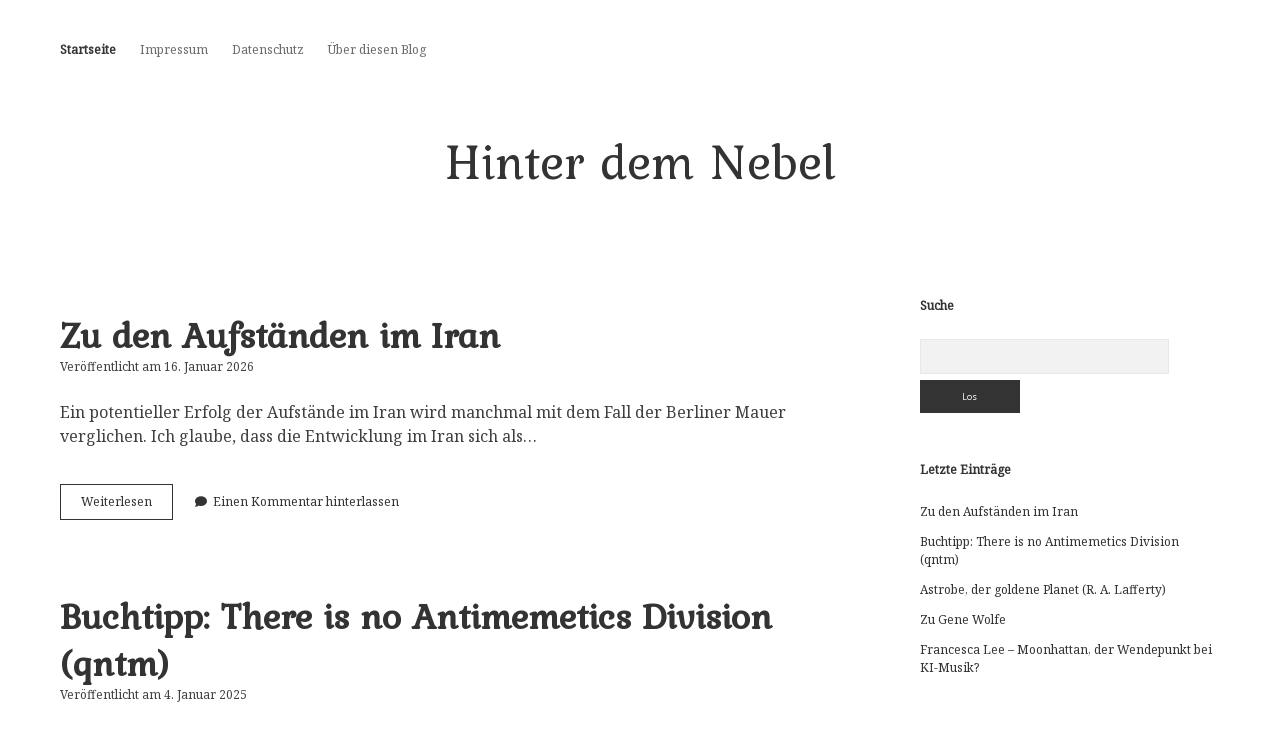

--- FILE ---
content_type: text/html; charset=UTF-8
request_url: https://hinterdemnebel.de/
body_size: 13249
content:
<!DOCTYPE html>

<html lang="de">

<head>
	<title>Hinter dem Nebel</title>
<meta name='robots' content='max-image-preview:large' />
<meta charset="UTF-8" />
<meta name="viewport" content="width=device-width, initial-scale=1" />
<meta name="template" content="Apex 1.41" />
<link rel='dns-prefetch' href='//fonts.googleapis.com' />
<link rel="alternate" type="application/rss+xml" title="Hinter dem Nebel &raquo; Feed" href="https://hinterdemnebel.de/index.php/feed/" />
<link rel="alternate" type="application/rss+xml" title="Hinter dem Nebel &raquo; Kommentar-Feed" href="https://hinterdemnebel.de/index.php/comments/feed/" />
<style id='wp-img-auto-sizes-contain-inline-css' type='text/css'>
img:is([sizes=auto i],[sizes^="auto," i]){contain-intrinsic-size:3000px 1500px}
/*# sourceURL=wp-img-auto-sizes-contain-inline-css */
</style>
<style id='wp-emoji-styles-inline-css' type='text/css'>

	img.wp-smiley, img.emoji {
		display: inline !important;
		border: none !important;
		box-shadow: none !important;
		height: 1em !important;
		width: 1em !important;
		margin: 0 0.07em !important;
		vertical-align: -0.1em !important;
		background: none !important;
		padding: 0 !important;
	}
/*# sourceURL=wp-emoji-styles-inline-css */
</style>
<style id='wp-block-library-inline-css' type='text/css'>
:root{--wp-block-synced-color:#7a00df;--wp-block-synced-color--rgb:122,0,223;--wp-bound-block-color:var(--wp-block-synced-color);--wp-editor-canvas-background:#ddd;--wp-admin-theme-color:#007cba;--wp-admin-theme-color--rgb:0,124,186;--wp-admin-theme-color-darker-10:#006ba1;--wp-admin-theme-color-darker-10--rgb:0,107,160.5;--wp-admin-theme-color-darker-20:#005a87;--wp-admin-theme-color-darker-20--rgb:0,90,135;--wp-admin-border-width-focus:2px}@media (min-resolution:192dpi){:root{--wp-admin-border-width-focus:1.5px}}.wp-element-button{cursor:pointer}:root .has-very-light-gray-background-color{background-color:#eee}:root .has-very-dark-gray-background-color{background-color:#313131}:root .has-very-light-gray-color{color:#eee}:root .has-very-dark-gray-color{color:#313131}:root .has-vivid-green-cyan-to-vivid-cyan-blue-gradient-background{background:linear-gradient(135deg,#00d084,#0693e3)}:root .has-purple-crush-gradient-background{background:linear-gradient(135deg,#34e2e4,#4721fb 50%,#ab1dfe)}:root .has-hazy-dawn-gradient-background{background:linear-gradient(135deg,#faaca8,#dad0ec)}:root .has-subdued-olive-gradient-background{background:linear-gradient(135deg,#fafae1,#67a671)}:root .has-atomic-cream-gradient-background{background:linear-gradient(135deg,#fdd79a,#004a59)}:root .has-nightshade-gradient-background{background:linear-gradient(135deg,#330968,#31cdcf)}:root .has-midnight-gradient-background{background:linear-gradient(135deg,#020381,#2874fc)}:root{--wp--preset--font-size--normal:16px;--wp--preset--font-size--huge:42px}.has-regular-font-size{font-size:1em}.has-larger-font-size{font-size:2.625em}.has-normal-font-size{font-size:var(--wp--preset--font-size--normal)}.has-huge-font-size{font-size:var(--wp--preset--font-size--huge)}.has-text-align-center{text-align:center}.has-text-align-left{text-align:left}.has-text-align-right{text-align:right}.has-fit-text{white-space:nowrap!important}#end-resizable-editor-section{display:none}.aligncenter{clear:both}.items-justified-left{justify-content:flex-start}.items-justified-center{justify-content:center}.items-justified-right{justify-content:flex-end}.items-justified-space-between{justify-content:space-between}.screen-reader-text{border:0;clip-path:inset(50%);height:1px;margin:-1px;overflow:hidden;padding:0;position:absolute;width:1px;word-wrap:normal!important}.screen-reader-text:focus{background-color:#ddd;clip-path:none;color:#444;display:block;font-size:1em;height:auto;left:5px;line-height:normal;padding:15px 23px 14px;text-decoration:none;top:5px;width:auto;z-index:100000}html :where(.has-border-color){border-style:solid}html :where([style*=border-top-color]){border-top-style:solid}html :where([style*=border-right-color]){border-right-style:solid}html :where([style*=border-bottom-color]){border-bottom-style:solid}html :where([style*=border-left-color]){border-left-style:solid}html :where([style*=border-width]){border-style:solid}html :where([style*=border-top-width]){border-top-style:solid}html :where([style*=border-right-width]){border-right-style:solid}html :where([style*=border-bottom-width]){border-bottom-style:solid}html :where([style*=border-left-width]){border-left-style:solid}html :where(img[class*=wp-image-]){height:auto;max-width:100%}:where(figure){margin:0 0 1em}html :where(.is-position-sticky){--wp-admin--admin-bar--position-offset:var(--wp-admin--admin-bar--height,0px)}@media screen and (max-width:600px){html :where(.is-position-sticky){--wp-admin--admin-bar--position-offset:0px}}

/*# sourceURL=wp-block-library-inline-css */
</style><style id='wp-block-heading-inline-css' type='text/css'>
h1:where(.wp-block-heading).has-background,h2:where(.wp-block-heading).has-background,h3:where(.wp-block-heading).has-background,h4:where(.wp-block-heading).has-background,h5:where(.wp-block-heading).has-background,h6:where(.wp-block-heading).has-background{padding:1.25em 2.375em}h1.has-text-align-left[style*=writing-mode]:where([style*=vertical-lr]),h1.has-text-align-right[style*=writing-mode]:where([style*=vertical-rl]),h2.has-text-align-left[style*=writing-mode]:where([style*=vertical-lr]),h2.has-text-align-right[style*=writing-mode]:where([style*=vertical-rl]),h3.has-text-align-left[style*=writing-mode]:where([style*=vertical-lr]),h3.has-text-align-right[style*=writing-mode]:where([style*=vertical-rl]),h4.has-text-align-left[style*=writing-mode]:where([style*=vertical-lr]),h4.has-text-align-right[style*=writing-mode]:where([style*=vertical-rl]),h5.has-text-align-left[style*=writing-mode]:where([style*=vertical-lr]),h5.has-text-align-right[style*=writing-mode]:where([style*=vertical-rl]),h6.has-text-align-left[style*=writing-mode]:where([style*=vertical-lr]),h6.has-text-align-right[style*=writing-mode]:where([style*=vertical-rl]){rotate:180deg}
/*# sourceURL=https://hinterdemnebel.de/wp-includes/blocks/heading/style.min.css */
</style>
<style id='wp-block-list-inline-css' type='text/css'>
ol,ul{box-sizing:border-box}:root :where(.wp-block-list.has-background){padding:1.25em 2.375em}
/*# sourceURL=https://hinterdemnebel.de/wp-includes/blocks/list/style.min.css */
</style>
<style id='wp-block-paragraph-inline-css' type='text/css'>
.is-small-text{font-size:.875em}.is-regular-text{font-size:1em}.is-large-text{font-size:2.25em}.is-larger-text{font-size:3em}.has-drop-cap:not(:focus):first-letter{float:left;font-size:8.4em;font-style:normal;font-weight:100;line-height:.68;margin:.05em .1em 0 0;text-transform:uppercase}body.rtl .has-drop-cap:not(:focus):first-letter{float:none;margin-left:.1em}p.has-drop-cap.has-background{overflow:hidden}:root :where(p.has-background){padding:1.25em 2.375em}:where(p.has-text-color:not(.has-link-color)) a{color:inherit}p.has-text-align-left[style*="writing-mode:vertical-lr"],p.has-text-align-right[style*="writing-mode:vertical-rl"]{rotate:180deg}
/*# sourceURL=https://hinterdemnebel.de/wp-includes/blocks/paragraph/style.min.css */
</style>
<style id='wp-block-quote-inline-css' type='text/css'>
.wp-block-quote{box-sizing:border-box;overflow-wrap:break-word}.wp-block-quote.is-large:where(:not(.is-style-plain)),.wp-block-quote.is-style-large:where(:not(.is-style-plain)){margin-bottom:1em;padding:0 1em}.wp-block-quote.is-large:where(:not(.is-style-plain)) p,.wp-block-quote.is-style-large:where(:not(.is-style-plain)) p{font-size:1.5em;font-style:italic;line-height:1.6}.wp-block-quote.is-large:where(:not(.is-style-plain)) cite,.wp-block-quote.is-large:where(:not(.is-style-plain)) footer,.wp-block-quote.is-style-large:where(:not(.is-style-plain)) cite,.wp-block-quote.is-style-large:where(:not(.is-style-plain)) footer{font-size:1.125em;text-align:right}.wp-block-quote>cite{display:block}
/*# sourceURL=https://hinterdemnebel.de/wp-includes/blocks/quote/style.min.css */
</style>
<style id='global-styles-inline-css' type='text/css'>
:root{--wp--preset--aspect-ratio--square: 1;--wp--preset--aspect-ratio--4-3: 4/3;--wp--preset--aspect-ratio--3-4: 3/4;--wp--preset--aspect-ratio--3-2: 3/2;--wp--preset--aspect-ratio--2-3: 2/3;--wp--preset--aspect-ratio--16-9: 16/9;--wp--preset--aspect-ratio--9-16: 9/16;--wp--preset--color--black: #000000;--wp--preset--color--cyan-bluish-gray: #abb8c3;--wp--preset--color--white: #ffffff;--wp--preset--color--pale-pink: #f78da7;--wp--preset--color--vivid-red: #cf2e2e;--wp--preset--color--luminous-vivid-orange: #ff6900;--wp--preset--color--luminous-vivid-amber: #fcb900;--wp--preset--color--light-green-cyan: #7bdcb5;--wp--preset--color--vivid-green-cyan: #00d084;--wp--preset--color--pale-cyan-blue: #8ed1fc;--wp--preset--color--vivid-cyan-blue: #0693e3;--wp--preset--color--vivid-purple: #9b51e0;--wp--preset--gradient--vivid-cyan-blue-to-vivid-purple: linear-gradient(135deg,rgb(6,147,227) 0%,rgb(155,81,224) 100%);--wp--preset--gradient--light-green-cyan-to-vivid-green-cyan: linear-gradient(135deg,rgb(122,220,180) 0%,rgb(0,208,130) 100%);--wp--preset--gradient--luminous-vivid-amber-to-luminous-vivid-orange: linear-gradient(135deg,rgb(252,185,0) 0%,rgb(255,105,0) 100%);--wp--preset--gradient--luminous-vivid-orange-to-vivid-red: linear-gradient(135deg,rgb(255,105,0) 0%,rgb(207,46,46) 100%);--wp--preset--gradient--very-light-gray-to-cyan-bluish-gray: linear-gradient(135deg,rgb(238,238,238) 0%,rgb(169,184,195) 100%);--wp--preset--gradient--cool-to-warm-spectrum: linear-gradient(135deg,rgb(74,234,220) 0%,rgb(151,120,209) 20%,rgb(207,42,186) 40%,rgb(238,44,130) 60%,rgb(251,105,98) 80%,rgb(254,248,76) 100%);--wp--preset--gradient--blush-light-purple: linear-gradient(135deg,rgb(255,206,236) 0%,rgb(152,150,240) 100%);--wp--preset--gradient--blush-bordeaux: linear-gradient(135deg,rgb(254,205,165) 0%,rgb(254,45,45) 50%,rgb(107,0,62) 100%);--wp--preset--gradient--luminous-dusk: linear-gradient(135deg,rgb(255,203,112) 0%,rgb(199,81,192) 50%,rgb(65,88,208) 100%);--wp--preset--gradient--pale-ocean: linear-gradient(135deg,rgb(255,245,203) 0%,rgb(182,227,212) 50%,rgb(51,167,181) 100%);--wp--preset--gradient--electric-grass: linear-gradient(135deg,rgb(202,248,128) 0%,rgb(113,206,126) 100%);--wp--preset--gradient--midnight: linear-gradient(135deg,rgb(2,3,129) 0%,rgb(40,116,252) 100%);--wp--preset--font-size--small: 12px;--wp--preset--font-size--medium: 20px;--wp--preset--font-size--large: 21px;--wp--preset--font-size--x-large: 42px;--wp--preset--font-size--regular: 16px;--wp--preset--font-size--larger: 37px;--wp--preset--spacing--20: 0.44rem;--wp--preset--spacing--30: 0.67rem;--wp--preset--spacing--40: 1rem;--wp--preset--spacing--50: 1.5rem;--wp--preset--spacing--60: 2.25rem;--wp--preset--spacing--70: 3.38rem;--wp--preset--spacing--80: 5.06rem;--wp--preset--shadow--natural: 6px 6px 9px rgba(0, 0, 0, 0.2);--wp--preset--shadow--deep: 12px 12px 50px rgba(0, 0, 0, 0.4);--wp--preset--shadow--sharp: 6px 6px 0px rgba(0, 0, 0, 0.2);--wp--preset--shadow--outlined: 6px 6px 0px -3px rgb(255, 255, 255), 6px 6px rgb(0, 0, 0);--wp--preset--shadow--crisp: 6px 6px 0px rgb(0, 0, 0);}:where(.is-layout-flex){gap: 0.5em;}:where(.is-layout-grid){gap: 0.5em;}body .is-layout-flex{display: flex;}.is-layout-flex{flex-wrap: wrap;align-items: center;}.is-layout-flex > :is(*, div){margin: 0;}body .is-layout-grid{display: grid;}.is-layout-grid > :is(*, div){margin: 0;}:where(.wp-block-columns.is-layout-flex){gap: 2em;}:where(.wp-block-columns.is-layout-grid){gap: 2em;}:where(.wp-block-post-template.is-layout-flex){gap: 1.25em;}:where(.wp-block-post-template.is-layout-grid){gap: 1.25em;}.has-black-color{color: var(--wp--preset--color--black) !important;}.has-cyan-bluish-gray-color{color: var(--wp--preset--color--cyan-bluish-gray) !important;}.has-white-color{color: var(--wp--preset--color--white) !important;}.has-pale-pink-color{color: var(--wp--preset--color--pale-pink) !important;}.has-vivid-red-color{color: var(--wp--preset--color--vivid-red) !important;}.has-luminous-vivid-orange-color{color: var(--wp--preset--color--luminous-vivid-orange) !important;}.has-luminous-vivid-amber-color{color: var(--wp--preset--color--luminous-vivid-amber) !important;}.has-light-green-cyan-color{color: var(--wp--preset--color--light-green-cyan) !important;}.has-vivid-green-cyan-color{color: var(--wp--preset--color--vivid-green-cyan) !important;}.has-pale-cyan-blue-color{color: var(--wp--preset--color--pale-cyan-blue) !important;}.has-vivid-cyan-blue-color{color: var(--wp--preset--color--vivid-cyan-blue) !important;}.has-vivid-purple-color{color: var(--wp--preset--color--vivid-purple) !important;}.has-black-background-color{background-color: var(--wp--preset--color--black) !important;}.has-cyan-bluish-gray-background-color{background-color: var(--wp--preset--color--cyan-bluish-gray) !important;}.has-white-background-color{background-color: var(--wp--preset--color--white) !important;}.has-pale-pink-background-color{background-color: var(--wp--preset--color--pale-pink) !important;}.has-vivid-red-background-color{background-color: var(--wp--preset--color--vivid-red) !important;}.has-luminous-vivid-orange-background-color{background-color: var(--wp--preset--color--luminous-vivid-orange) !important;}.has-luminous-vivid-amber-background-color{background-color: var(--wp--preset--color--luminous-vivid-amber) !important;}.has-light-green-cyan-background-color{background-color: var(--wp--preset--color--light-green-cyan) !important;}.has-vivid-green-cyan-background-color{background-color: var(--wp--preset--color--vivid-green-cyan) !important;}.has-pale-cyan-blue-background-color{background-color: var(--wp--preset--color--pale-cyan-blue) !important;}.has-vivid-cyan-blue-background-color{background-color: var(--wp--preset--color--vivid-cyan-blue) !important;}.has-vivid-purple-background-color{background-color: var(--wp--preset--color--vivid-purple) !important;}.has-black-border-color{border-color: var(--wp--preset--color--black) !important;}.has-cyan-bluish-gray-border-color{border-color: var(--wp--preset--color--cyan-bluish-gray) !important;}.has-white-border-color{border-color: var(--wp--preset--color--white) !important;}.has-pale-pink-border-color{border-color: var(--wp--preset--color--pale-pink) !important;}.has-vivid-red-border-color{border-color: var(--wp--preset--color--vivid-red) !important;}.has-luminous-vivid-orange-border-color{border-color: var(--wp--preset--color--luminous-vivid-orange) !important;}.has-luminous-vivid-amber-border-color{border-color: var(--wp--preset--color--luminous-vivid-amber) !important;}.has-light-green-cyan-border-color{border-color: var(--wp--preset--color--light-green-cyan) !important;}.has-vivid-green-cyan-border-color{border-color: var(--wp--preset--color--vivid-green-cyan) !important;}.has-pale-cyan-blue-border-color{border-color: var(--wp--preset--color--pale-cyan-blue) !important;}.has-vivid-cyan-blue-border-color{border-color: var(--wp--preset--color--vivid-cyan-blue) !important;}.has-vivid-purple-border-color{border-color: var(--wp--preset--color--vivid-purple) !important;}.has-vivid-cyan-blue-to-vivid-purple-gradient-background{background: var(--wp--preset--gradient--vivid-cyan-blue-to-vivid-purple) !important;}.has-light-green-cyan-to-vivid-green-cyan-gradient-background{background: var(--wp--preset--gradient--light-green-cyan-to-vivid-green-cyan) !important;}.has-luminous-vivid-amber-to-luminous-vivid-orange-gradient-background{background: var(--wp--preset--gradient--luminous-vivid-amber-to-luminous-vivid-orange) !important;}.has-luminous-vivid-orange-to-vivid-red-gradient-background{background: var(--wp--preset--gradient--luminous-vivid-orange-to-vivid-red) !important;}.has-very-light-gray-to-cyan-bluish-gray-gradient-background{background: var(--wp--preset--gradient--very-light-gray-to-cyan-bluish-gray) !important;}.has-cool-to-warm-spectrum-gradient-background{background: var(--wp--preset--gradient--cool-to-warm-spectrum) !important;}.has-blush-light-purple-gradient-background{background: var(--wp--preset--gradient--blush-light-purple) !important;}.has-blush-bordeaux-gradient-background{background: var(--wp--preset--gradient--blush-bordeaux) !important;}.has-luminous-dusk-gradient-background{background: var(--wp--preset--gradient--luminous-dusk) !important;}.has-pale-ocean-gradient-background{background: var(--wp--preset--gradient--pale-ocean) !important;}.has-electric-grass-gradient-background{background: var(--wp--preset--gradient--electric-grass) !important;}.has-midnight-gradient-background{background: var(--wp--preset--gradient--midnight) !important;}.has-small-font-size{font-size: var(--wp--preset--font-size--small) !important;}.has-medium-font-size{font-size: var(--wp--preset--font-size--medium) !important;}.has-large-font-size{font-size: var(--wp--preset--font-size--large) !important;}.has-x-large-font-size{font-size: var(--wp--preset--font-size--x-large) !important;}
/*# sourceURL=global-styles-inline-css */
</style>

<style id='classic-theme-styles-inline-css' type='text/css'>
/*! This file is auto-generated */
.wp-block-button__link{color:#fff;background-color:#32373c;border-radius:9999px;box-shadow:none;text-decoration:none;padding:calc(.667em + 2px) calc(1.333em + 2px);font-size:1.125em}.wp-block-file__button{background:#32373c;color:#fff;text-decoration:none}
/*# sourceURL=/wp-includes/css/classic-themes.min.css */
</style>
<link rel='stylesheet' id='ct-apex-google-fonts-css' href='//fonts.googleapis.com/css?family=Open+Sans%3A400%2C700%7CSatisfy&#038;subset=latin%2Clatin-ext&#038;display=swap&#038;ver=6.9' type='text/css' media='all' />
<link rel='stylesheet' id='ct-apex-font-awesome-css' href='https://hinterdemnebel.de/wp-content/themes/apex/assets/font-awesome/css/all.min.css?ver=6.9' type='text/css' media='all' />
<link rel='stylesheet' id='ct-apex-style-css' href='https://hinterdemnebel.de/wp-content/themes/apex/style.css?ver=6.9' type='text/css' media='all' />
<style id='ct-apex-style-inline-css' type='text/css'>
@import url('https://fonts.googleapis.com/css?family=Kurale|Noto+Serif');

body, h1, h2, h3, h4, h5, h6 {
	font-family: "Noto Serif", serif;
}

h1, h2, h3, h4, h5, h6 {
	margin-top: 10px;
}


body {
	color: #404040;
}

.site-title {
	font-family: "Kurale";
}

.post-title {
	font-family: "Kurale";
}

.print-article {
	display: none;
}

.single-post .print-article {
	display: inline;
}

.link-list {
	margin: 24px;
	list-style-type: none;
}

.wp-block-video video {
	height: 90vh;
}

@media only print {
	.sidebar, .design-credit, .further-reading, #comments, #menu-primary-container, #toggle-navigation {
		display: none;
	}
	/*
	 Inserts urls of links after anchor-elements.
	a:after {
		content: " [" attr(href) "]";
	}*/
	
	/*Creates two columns in landscape mode*/
	/*article {
		column-width: 10cm;
		column-gap: 0.5cm;
	}*/
}
/*# sourceURL=ct-apex-style-inline-css */
</style>
<link rel='stylesheet' id='borlabs-cookie-custom-css' href='https://hinterdemnebel.de/wp-content/cache/borlabs-cookie/1/borlabs-cookie-1-de.css?ver=3.3.23-59' type='text/css' media='all' />
<script type="text/javascript" src="https://hinterdemnebel.de/wp-includes/js/jquery/jquery.min.js?ver=3.7.1" id="jquery-core-js"></script>
<script type="text/javascript" src="https://hinterdemnebel.de/wp-includes/js/jquery/jquery-migrate.min.js?ver=3.4.1" id="jquery-migrate-js"></script>
<script data-no-optimize="1" data-no-minify="1" data-cfasync="false" type="text/javascript" src="https://hinterdemnebel.de/wp-content/cache/borlabs-cookie/1/borlabs-cookie-config-de.json.js?ver=3.3.23-68" id="borlabs-cookie-config-js"></script>
<link rel="https://api.w.org/" href="https://hinterdemnebel.de/index.php/wp-json/" /><link rel="EditURI" type="application/rsd+xml" title="RSD" href="https://hinterdemnebel.de/xmlrpc.php?rsd" />
<meta name="generator" content="WordPress 6.9" />
<script type="text/javascript">
(function(url){
	if(/(?:Chrome\/26\.0\.1410\.63 Safari\/537\.31|WordfenceTestMonBot)/.test(navigator.userAgent)){ return; }
	var addEvent = function(evt, handler) {
		if (window.addEventListener) {
			document.addEventListener(evt, handler, false);
		} else if (window.attachEvent) {
			document.attachEvent('on' + evt, handler);
		}
	};
	var removeEvent = function(evt, handler) {
		if (window.removeEventListener) {
			document.removeEventListener(evt, handler, false);
		} else if (window.detachEvent) {
			document.detachEvent('on' + evt, handler);
		}
	};
	var evts = 'contextmenu dblclick drag dragend dragenter dragleave dragover dragstart drop keydown keypress keyup mousedown mousemove mouseout mouseover mouseup mousewheel scroll'.split(' ');
	var logHuman = function() {
		if (window.wfLogHumanRan) { return; }
		window.wfLogHumanRan = true;
		var wfscr = document.createElement('script');
		wfscr.type = 'text/javascript';
		wfscr.async = true;
		wfscr.src = url + '&r=' + Math.random();
		(document.getElementsByTagName('head')[0]||document.getElementsByTagName('body')[0]).appendChild(wfscr);
		for (var i = 0; i < evts.length; i++) {
			removeEvent(evts[i], logHuman);
		}
	};
	for (var i = 0; i < evts.length; i++) {
		addEvent(evts[i], logHuman);
	}
})('//hinterdemnebel.de/?wordfence_lh=1&hid=598CDF885AA2005AF49A84D25FDF311A');
</script><style type="text/css">.recentcomments a{display:inline !important;padding:0 !important;margin:0 !important;}</style>		<style type="text/css" id="wp-custom-css">
			@import url('https://fonts.googleapis.com/css?family=Kurale|Noto+Serif');

body, h1, h2, h3, h4, h5, h6 {
	font-family: "Noto Serif", serif;
}

h1, h2, h3, h4, h5, h6 {
	margin-top: 10px;
}


body {
	color: #404040;
}

.site-title {
	font-family: "Kurale";
}

.post-title {
	font-family: "Kurale";
}

.print-article {
	display: none;
}

.single-post .print-article {
	display: inline;
}

.link-list {
	margin: 24px;
	list-style-type: none;
}

.wp-block-video video {
	height: 90vh;
}

@media only print {
	.sidebar, .design-credit, .further-reading, #comments, #menu-primary-container, #toggle-navigation {
		display: none;
	}
	/*
	 Inserts urls of links after anchor-elements.
	a:after {
		content: " [" attr(href) "]";
	}*/
	
	/*Creates two columns in landscape mode*/
	/*article {
		column-width: 10cm;
		column-gap: 0.5cm;
	}*/
}		</style>
		</head>

<body id="apex" class="home blog wp-theme-apex">
			<a class="skip-content" href="#main">Zum Inhalt springen</a>
	<div id="overflow-container" class="overflow-container">
		<div id="max-width" class="max-width">
									<header class="site-header" id="site-header" role="banner">
				<div id="menu-primary-container" class="menu-primary-container">
					<div id="menu-primary" class="menu-container menu-primary" role="navigation">
	<nav class="menu"><ul id="menu-primary-items" class="menu-primary-items"><li id="menu-item-43" class="menu-item menu-item-type-custom menu-item-object-custom current-menu-item current_page_item menu-item-home menu-item-43"><a href="http://hinterdemnebel.de/" aria-current="page">Startseite</a></li>
<li id="menu-item-47" class="menu-item menu-item-type-post_type menu-item-object-page menu-item-47"><a href="https://hinterdemnebel.de/index.php/impressum/">Impressum</a></li>
<li id="menu-item-56" class="menu-item menu-item-type-post_type menu-item-object-page menu-item-privacy-policy menu-item-56"><a rel="privacy-policy" href="https://hinterdemnebel.de/index.php/privacy-policy/">Datenschutz</a></li>
<li id="menu-item-84" class="menu-item menu-item-type-post_type menu-item-object-page menu-item-84"><a href="https://hinterdemnebel.de/index.php/ueber-dieses-blog/">Über diesen Blog</a></li>
</ul></nav></div>
														</div>
				<button id="toggle-navigation" class="toggle-navigation">
					<span class="screen-reader-text">Menü öffnen </span>
					<svg width="24px" height="18px" viewBox="0 0 24 18" version="1.1" xmlns="http://www.w3.org/2000/svg" xmlns:xlink="http://www.w3.org/1999/xlink">
				    <g stroke="none" stroke-width="1" fill="none" fill-rule="evenodd">
				        <g transform="translate(-148.000000, -36.000000)" fill="#6B6B6B">
				            <g transform="translate(123.000000, 25.000000)">
				                <g transform="translate(25.000000, 11.000000)">
				                    <rect x="0" y="16" width="24" height="2"></rect>
				                    <rect x="0" y="8" width="24" height="2"></rect>
				                    <rect x="0" y="0" width="24" height="2"></rect>
				                </g>
				            </g>
				        </g>
				    </g>
				</svg>				</button>
				<div id="title-container" class="title-container">
					<div id='site-title' class='site-title'><a href='https://hinterdemnebel.de'>Hinter dem Nebel</a></div>									</div>
			</header>
									<section id="main" class="main" role="main">
				<h1 class="screen-reader-text">Hinter dem Nebel Beiträge</h1><div id="loop-container" class="loop-container">
	<div class="post-1903 post type-post status-publish format-standard hentry category-menschenrechte category-politik category-religion tag-iran entry">
		<article>
				<div class="post-container">
			<div class='post-header'>
								<h2 class='post-title'>
					<a href="https://hinterdemnebel.de/index.php/2026/01/16/zu-den-aufstaenden-im-iran/">Zu den Aufständen im Iran</a>
				</h2>
				<div class="post-byline">
    <span class="post-date">
		Veröffentlicht am 16. Januar 2026	</span>
	</div>			</div>
			<div class="post-content">
				<p>Ein potentieller Erfolg der Aufstände im Iran wird manchmal mit dem Fall der Berliner Mauer verglichen. Ich glaube, dass die Entwicklung im Iran sich als&#8230;</p>
<div class="more-link-wrapper"><a class="more-link" href="https://hinterdemnebel.de/index.php/2026/01/16/zu-den-aufstaenden-im-iran/">Weiterlesen<span class="screen-reader-text">Zu den Aufständen im Iran</span></a></div>
				<span class="comments-link">
	<i class="fas fa-comment" title="Kommentar-Symbol" aria-hidden="true"></i>
	<a href="https://hinterdemnebel.de/index.php/2026/01/16/zu-den-aufstaenden-im-iran/#respond">Einen Kommentar hinterlassen</a></span>			</div>
		</div>
	</article>
	</div><div class="post-1889 post type-post status-publish format-standard hentry category-literatur category-verrueckte-idee tag-buch tag-englisch tag-science-fiction entry">
		<article>
				<div class="post-container">
			<div class='post-header'>
								<h2 class='post-title'>
					<a href="https://hinterdemnebel.de/index.php/2025/01/04/buchtipp-there-is-no-antimemetics-division-qntm/">Buchtipp: There is no Antimemetics Division (qntm)</a>
				</h2>
				<div class="post-byline">
    <span class="post-date">
		Veröffentlicht am 4. Januar 2025	</span>
	</div>			</div>
			<div class="post-content">
				<p>qntm ist mir schon durch seine Kurzgeschichtensammlung Valuable Humans in Transit als ein Schreiber origineller, herausfordernder Science Fiction bekannt gewesen. There is no Antimemetics Division&#8230;</p>
<div class="more-link-wrapper"><a class="more-link" href="https://hinterdemnebel.de/index.php/2025/01/04/buchtipp-there-is-no-antimemetics-division-qntm/">Weiterlesen<span class="screen-reader-text">Buchtipp: There is no Antimemetics Division (qntm)</span></a></div>
				<span class="comments-link">
	<i class="fas fa-comment" title="Kommentar-Symbol" aria-hidden="true"></i>
	<a href="https://hinterdemnebel.de/index.php/2025/01/04/buchtipp-there-is-no-antimemetics-division-qntm/#respond">Einen Kommentar hinterlassen</a></span>			</div>
		</div>
	</article>
	</div><div class="post-1861 post type-post status-publish format-standard hentry category-literatur category-utopie tag-lafferty tag-oer-erkenschwick entry">
		<article>
				<div class="post-container">
			<div class='post-header'>
								<h2 class='post-title'>
					<a href="https://hinterdemnebel.de/index.php/2024/07/07/astrobe-der-goldene-planet-r-a-lafferty/">Astrobe, der goldene Planet (R. A. Lafferty)</a>
				</h2>
				<div class="post-byline">
    <span class="post-date">
		Veröffentlicht am 7. Juli 2024	</span>
	</div>			</div>
			<div class="post-content">
				<p>Lafferty ist mir anfangs wegen seiner Kurzgeschichten aufgefallen, die unvergleichliche surreale und absurde Noten haben. Personen handeln unverständlich oder sind zu kleinen Wundern in der&#8230;</p>
<div class="more-link-wrapper"><a class="more-link" href="https://hinterdemnebel.de/index.php/2024/07/07/astrobe-der-goldene-planet-r-a-lafferty/">Weiterlesen<span class="screen-reader-text">Astrobe, der goldene Planet (R. A. Lafferty)</span></a></div>
				<span class="comments-link">
	<i class="fas fa-comment" title="Kommentar-Symbol" aria-hidden="true"></i>
	<a href="https://hinterdemnebel.de/index.php/2024/07/07/astrobe-der-goldene-planet-r-a-lafferty/#respond">Einen Kommentar hinterlassen</a></span>			</div>
		</div>
	</article>
	</div><div class="post-1845 post type-post status-publish format-standard hentry category-literatur tag-gene-wolfe tag-science-fiction entry">
		<article>
				<div class="post-container">
			<div class='post-header'>
								<h2 class='post-title'>
					<a href="https://hinterdemnebel.de/index.php/2024/05/11/zu-gene-wolfe/">Zu Gene Wolfe</a>
				</h2>
				<div class="post-byline">
    <span class="post-date">
		Veröffentlicht am 11. Mai 2024	</span>
	</div>			</div>
			<div class="post-content">
				<p>Was ich 2020 schrieb: Es erscheint wie eine Frequenzillusion, dass mir Jorge Luis Borges immer wieder begegnet. Diesmal in Form einer der wesentlichen Einflüsse eines&#8230;</p>
<div class="more-link-wrapper"><a class="more-link" href="https://hinterdemnebel.de/index.php/2024/05/11/zu-gene-wolfe/">Weiterlesen<span class="screen-reader-text">Zu Gene Wolfe</span></a></div>
				<span class="comments-link">
	<i class="fas fa-comment" title="Kommentar-Symbol" aria-hidden="true"></i>
	<a href="https://hinterdemnebel.de/index.php/2024/05/11/zu-gene-wolfe/#respond">Einen Kommentar hinterlassen</a></span>			</div>
		</div>
	</article>
	</div><div class="post-1830 post type-post status-publish format-standard hentry category-fortschritt category-ki-machine-learning tag-francesca-lee tag-moonhattan tag-musik entry">
		<article>
				<div class="post-container">
			<div class='post-header'>
								<h2 class='post-title'>
					<a href="https://hinterdemnebel.de/index.php/2023/03/20/francesca-lee-moonhattan-der-wendepunkt-bei-ki-musik/">Francesca Lee &#8211; Moonhattan, der Wendepunkt bei KI-Musik?</a>
				</h2>
				<div class="post-byline">
    <span class="post-date">
		Veröffentlicht am 20. März 2023	</span>
	</div>			</div>
			<div class="post-content">
				<p>Auf YouTube feiern die Leute ein Album, das als seltenes Vinyl-Album aus dem Jahre 1979 beschrieben wird. Es gibt jedoch einige Hinweise, dass das Album&#8230;</p>
<div class="more-link-wrapper"><a class="more-link" href="https://hinterdemnebel.de/index.php/2023/03/20/francesca-lee-moonhattan-der-wendepunkt-bei-ki-musik/">Weiterlesen<span class="screen-reader-text">Francesca Lee &#8211; Moonhattan, der Wendepunkt bei KI-Musik?</span></a></div>
				<span class="comments-link">
	<i class="fas fa-comment" title="Kommentar-Symbol" aria-hidden="true"></i>
	<a href="https://hinterdemnebel.de/index.php/2023/03/20/francesca-lee-moonhattan-der-wendepunkt-bei-ki-musik/#respond">Einen Kommentar hinterlassen</a></span>			</div>
		</div>
	</article>
	</div><div class="post-1787 post type-post status-publish format-standard hentry category-ki-machine-learning tag-chatgpt tag-gpt-3 tag-sprachmodell entry">
		<article>
				<div class="post-container">
			<div class='post-header'>
								<h2 class='post-title'>
					<a href="https://hinterdemnebel.de/index.php/2022/12/03/fehler-und-bewusste-einschraenkungen-von-chatgpt/">Fehler und bewusste Einschränkungen von ChatGPT</a>
				</h2>
				<div class="post-byline">
    <span class="post-date">
		Veröffentlicht am 3. Dezember 2022	</span>
	</div>			</div>
			<div class="post-content">
				<p>Die KI ChatGPT sorgt seit einigen Tagen für Furore. Auch ich betrachte sie als neuen Meilenstein, sie ist nah am Ideal des allwissenden KI-Assistenten oder&#8230;</p>
<div class="more-link-wrapper"><a class="more-link" href="https://hinterdemnebel.de/index.php/2022/12/03/fehler-und-bewusste-einschraenkungen-von-chatgpt/">Weiterlesen<span class="screen-reader-text">Fehler und bewusste Einschränkungen von ChatGPT</span></a></div>
				<span class="comments-link">
	<i class="fas fa-comment" title="Kommentar-Symbol" aria-hidden="true"></i>
	<a href="https://hinterdemnebel.de/index.php/2022/12/03/fehler-und-bewusste-einschraenkungen-von-chatgpt/#respond">Einen Kommentar hinterlassen</a></span>			</div>
		</div>
	</article>
	</div><div class="post-1780 post type-post status-publish format-standard hentry category-gesellschaft category-internet tag-elon-musk tag-freie-meinungsaeusserung tag-twitter entry">
		<article>
				<div class="post-container">
			<div class='post-header'>
								<h2 class='post-title'>
					<a href="https://hinterdemnebel.de/index.php/2022/04/27/elon-musk-kauft-twitter-ist-eine-plattform-mit-freier-meinungsaeusserung-realistisch/">Elon Musk kauft Twitter &#8211; Ist eine Plattform mit freier Meinungsäußerung realistisch?</a>
				</h2>
				<div class="post-byline">
    <span class="post-date">
		Veröffentlicht am 27. April 2022	</span>
	</div>			</div>
			<div class="post-content">
				<p>Elon Musk profiliert sich als Vertreter einer völlig freien Meinungsäußerung. Die freie Meinungsäußerung ist das Fundament einer funktionierenden Demokratie, und Twitter ist der digitale Marktplatz,&#8230;</p>
<div class="more-link-wrapper"><a class="more-link" href="https://hinterdemnebel.de/index.php/2022/04/27/elon-musk-kauft-twitter-ist-eine-plattform-mit-freier-meinungsaeusserung-realistisch/">Weiterlesen<span class="screen-reader-text">Elon Musk kauft Twitter &#8211; Ist eine Plattform mit freier Meinungsäußerung realistisch?</span></a></div>
				<span class="comments-link">
	<i class="fas fa-comment" title="Kommentar-Symbol" aria-hidden="true"></i>
	<a href="https://hinterdemnebel.de/index.php/2022/04/27/elon-musk-kauft-twitter-ist-eine-plattform-mit-freier-meinungsaeusserung-realistisch/#respond">Einen Kommentar hinterlassen</a></span>			</div>
		</div>
	</article>
	</div><div class="post-1744 post type-post status-publish format-standard hentry category-fortschritt category-ki-machine-learning entry">
		<article>
				<div class="post-container">
			<div class='post-header'>
								<h2 class='post-title'>
					<a href="https://hinterdemnebel.de/index.php/2022/04/17/palm-und-dall-e-2-zwei-warnschuesse/">PaLM und DALL-E-2: Zwei Warnschüsse</a>
				</h2>
				<div class="post-byline">
    <span class="post-date">
		Veröffentlicht am 17. April 2022	</span>
	</div>			</div>
			<div class="post-content">
				<p>Die exponentielle Entwicklung technologischen Fortschritts war für mich noch nie so deutlich wie in den letzten Jahren auf dem Gebiet der KI. Dinge, die vor&#8230;</p>
<div class="more-link-wrapper"><a class="more-link" href="https://hinterdemnebel.de/index.php/2022/04/17/palm-und-dall-e-2-zwei-warnschuesse/">Weiterlesen<span class="screen-reader-text">PaLM und DALL-E-2: Zwei Warnschüsse</span></a></div>
				<span class="comments-link">
	<i class="fas fa-comment" title="Kommentar-Symbol" aria-hidden="true"></i>
	<a href="https://hinterdemnebel.de/index.php/2022/04/17/palm-und-dall-e-2-zwei-warnschuesse/#respond">Einen Kommentar hinterlassen</a></span>			</div>
		</div>
	</article>
	</div><div class="post-1725 post type-post status-publish format-standard hentry category-gesellschaft tag-corona entry">
		<article>
				<div class="post-container">
			<div class='post-header'>
								<h2 class='post-title'>
					<a href="https://hinterdemnebel.de/index.php/2021/11/29/kein-empoerungsartikel-wenn-sich-ein-impfgegner-einen-judenstern-anheftet/">Kein Empörungsartikel: Wenn sich ein Impfgegner einen Judenstern anheftet</a>
				</h2>
				<div class="post-byline">
    <span class="post-date">
		Veröffentlicht am 29. November 2021	</span>
	</div>			</div>
			<div class="post-content">
				<p>Neulich hat mir ein Freund erzählt, dass sich in sein Lieblingscafé eine Frau gesetzt habe, die auf dem Shirt einen Judenstern und den Schriftzug &#8222;Nicht&#8230;</p>
<div class="more-link-wrapper"><a class="more-link" href="https://hinterdemnebel.de/index.php/2021/11/29/kein-empoerungsartikel-wenn-sich-ein-impfgegner-einen-judenstern-anheftet/">Weiterlesen<span class="screen-reader-text">Kein Empörungsartikel: Wenn sich ein Impfgegner einen Judenstern anheftet</span></a></div>
				<span class="comments-link">
	<i class="fas fa-comment" title="Kommentar-Symbol" aria-hidden="true"></i>
	<a href="https://hinterdemnebel.de/index.php/2021/11/29/kein-empoerungsartikel-wenn-sich-ein-impfgegner-einen-judenstern-anheftet/#respond">Einen Kommentar hinterlassen</a></span>			</div>
		</div>
	</article>
	</div><div class="post-1716 post type-post status-publish format-standard hentry category-informatik category-literatur category-philosophie entry">
		<article>
				<div class="post-container">
			<div class='post-header'>
								<h2 class='post-title'>
					<a href="https://hinterdemnebel.de/index.php/2021/09/30/goedel-escher-bach-ein-spaetes-review-und-eine-erklaerung-der-wesentlichen-ideen/">Gödel, Escher, Bach: Ein spätes Review und eine Erklärung der wesentlichen Ideen</a>
				</h2>
				<div class="post-byline">
    <span class="post-date">
		Veröffentlicht am 30. September 2021	</span>
	</div>			</div>
			<div class="post-content">
				<p>Meine Standardantwort seit jeher auf die Frage nach den besten Büchern bzw. Lieblingsbüchern: Gödel, Escher Bach und Einsicht ins Ich, beide von Douglas R. Hofstadter.&#8230;</p>
<div class="more-link-wrapper"><a class="more-link" href="https://hinterdemnebel.de/index.php/2021/09/30/goedel-escher-bach-ein-spaetes-review-und-eine-erklaerung-der-wesentlichen-ideen/">Weiterlesen<span class="screen-reader-text">Gödel, Escher, Bach: Ein spätes Review und eine Erklärung der wesentlichen Ideen</span></a></div>
				<span class="comments-link">
	<i class="fas fa-comment" title="Kommentar-Symbol" aria-hidden="true"></i>
	<a href="https://hinterdemnebel.de/index.php/2021/09/30/goedel-escher-bach-ein-spaetes-review-und-eine-erklaerung-der-wesentlichen-ideen/#respond">Einen Kommentar hinterlassen</a></span>			</div>
		</div>
	</article>
	</div></div>

	<nav class="navigation pagination" aria-label="Seitennummerierung der Beiträge">
		<h2 class="screen-reader-text">Seitennummerierung der Beiträge</h2>
		<div class="nav-links"><span aria-current="page" class="page-numbers current">1</span>
<a class="page-numbers" href="https://hinterdemnebel.de/index.php/page/2/">2</a>
<span class="page-numbers dots">&hellip;</span>
<a class="page-numbers" href="https://hinterdemnebel.de/index.php/page/9/">9</a>
<a class="next page-numbers" href="https://hinterdemnebel.de/index.php/page/2/">Weiter</a></div>
	</nav></section> <!-- .main -->

	<aside class="sidebar sidebar-primary" id="sidebar-primary" role="complementary">
		<h1 class="screen-reader-text">Sidebar</h1>
		<section id="search-4" class="widget widget_search"><h2 class="widget-title">Suche</h2><div class='search-form-container'>
	<form role="search" method="get" class="search-form" action="https://hinterdemnebel.de/">
		<label class="screen-reader-text" for="search-field">Suchen</label>
		<input id="search-field" type="search" class="search-field" value="" name="s"
		       title="Suche nach:"/>
		<input type="submit" class="search-submit" value='Los'/>
	</form>
</div></section>
		<section id="recent-posts-4" class="widget widget_recent_entries">
		<h2 class="widget-title">Letzte Einträge</h2>
		<ul>
											<li>
					<a href="https://hinterdemnebel.de/index.php/2026/01/16/zu-den-aufstaenden-im-iran/">Zu den Aufständen im Iran</a>
									</li>
											<li>
					<a href="https://hinterdemnebel.de/index.php/2025/01/04/buchtipp-there-is-no-antimemetics-division-qntm/">Buchtipp: There is no Antimemetics Division (qntm)</a>
									</li>
											<li>
					<a href="https://hinterdemnebel.de/index.php/2024/07/07/astrobe-der-goldene-planet-r-a-lafferty/">Astrobe, der goldene Planet (R. A. Lafferty)</a>
									</li>
											<li>
					<a href="https://hinterdemnebel.de/index.php/2024/05/11/zu-gene-wolfe/">Zu Gene Wolfe</a>
									</li>
											<li>
					<a href="https://hinterdemnebel.de/index.php/2023/03/20/francesca-lee-moonhattan-der-wendepunkt-bei-ki-musik/">Francesca Lee &#8211; Moonhattan, der Wendepunkt bei KI-Musik?</a>
									</li>
					</ul>

		</section><section id="categories-3" class="widget widget_categories"><h2 class="widget-title">Kategorien</h2>
			<ul>
					<li class="cat-item cat-item-12"><a href="https://hinterdemnebel.de/index.php/category/assoziationen/">Assoziationen</a> (2)
</li>
	<li class="cat-item cat-item-16"><a href="https://hinterdemnebel.de/index.php/category/dystopie/">Dystopie</a> (6)
</li>
	<li class="cat-item cat-item-17"><a href="https://hinterdemnebel.de/index.php/category/essen/">Essen</a> (3)
</li>
	<li class="cat-item cat-item-28"><a href="https://hinterdemnebel.de/index.php/category/fortschritt/">Fortschritt</a> (6)
</li>
	<li class="cat-item cat-item-7"><a href="https://hinterdemnebel.de/index.php/category/gedanken/">Gedanken</a> (19)
</li>
	<li class="cat-item cat-item-36"><a href="https://hinterdemnebel.de/index.php/category/geschichte/">Geschichte</a> (2)
</li>
	<li class="cat-item cat-item-35"><a href="https://hinterdemnebel.de/index.php/category/gesellschaft/">Gesellschaft</a> (13)
</li>
	<li class="cat-item cat-item-25"><a href="https://hinterdemnebel.de/index.php/category/informatik/">Informatik</a> (3)
</li>
	<li class="cat-item cat-item-29"><a href="https://hinterdemnebel.de/index.php/category/informationszeitalter/">Informationszeitalter</a> (6)
</li>
	<li class="cat-item cat-item-6"><a href="https://hinterdemnebel.de/index.php/category/internet/">Internet</a> (4)
</li>
	<li class="cat-item cat-item-5"><a href="https://hinterdemnebel.de/index.php/category/ki-machine-learning/">KI &amp; Machine Learning</a> (8)
</li>
	<li class="cat-item cat-item-10"><a href="https://hinterdemnebel.de/index.php/category/krieg/">Krieg</a> (3)
</li>
	<li class="cat-item cat-item-8"><a href="https://hinterdemnebel.de/index.php/category/literatur/">Literatur</a> (12)
</li>
	<li class="cat-item cat-item-34"><a href="https://hinterdemnebel.de/index.php/category/menschenrechte/">Menschenrechte</a> (4)
</li>
	<li class="cat-item cat-item-18"><a href="https://hinterdemnebel.de/index.php/category/natur/">Natur</a> (10)
</li>
	<li class="cat-item cat-item-9"><a href="https://hinterdemnebel.de/index.php/category/philosophie/">Philosophie</a> (9)
</li>
	<li class="cat-item cat-item-37"><a href="https://hinterdemnebel.de/index.php/category/poesie-und-lyrik/">Poesie und Lyrik</a> (2)
</li>
	<li class="cat-item cat-item-4"><a href="https://hinterdemnebel.de/index.php/category/politik/">Politik</a> (13)
</li>
	<li class="cat-item cat-item-11"><a href="https://hinterdemnebel.de/index.php/category/pop-kultur/">Pop-Kultur</a> (3)
</li>
	<li class="cat-item cat-item-20"><a href="https://hinterdemnebel.de/index.php/category/programmierung/">Programmierung</a> (1)
</li>
	<li class="cat-item cat-item-22"><a href="https://hinterdemnebel.de/index.php/category/recht/">Recht</a> (1)
</li>
	<li class="cat-item cat-item-19"><a href="https://hinterdemnebel.de/index.php/category/religion/">Religion</a> (18)
</li>
	<li class="cat-item cat-item-21"><a href="https://hinterdemnebel.de/index.php/category/sprache/">Sprache</a> (14)
</li>
	<li class="cat-item cat-item-26"><a href="https://hinterdemnebel.de/index.php/category/technik/">Technik</a> (4)
</li>
	<li class="cat-item cat-item-23"><a href="https://hinterdemnebel.de/index.php/category/umweltschutz/">Umweltschutz</a> (2)
</li>
	<li class="cat-item cat-item-27"><a href="https://hinterdemnebel.de/index.php/category/utopie/">Utopie</a> (2)
</li>
	<li class="cat-item cat-item-24"><a href="https://hinterdemnebel.de/index.php/category/verrueckte-idee/">Verrückte Idee</a> (2)
</li>
	<li class="cat-item cat-item-33"><a href="https://hinterdemnebel.de/index.php/category/wissen/">Wissen</a> (9)
</li>
			</ul>

			</section><section id="recent-comments-3" class="widget widget_recent_comments"><h2 class="widget-title">Neueste Kommentare</h2><ul id="recentcomments"><li class="recentcomments"><span class="comment-author-link">schreiberling</span> bei <a href="https://hinterdemnebel.de/index.php/2018/12/28/eindeutschungen/#comment-17694">Eindeutschungen</a></li><li class="recentcomments"><span class="comment-author-link">Stephan Gudera</span> bei <a href="https://hinterdemnebel.de/index.php/2018/12/28/eindeutschungen/#comment-17692">Eindeutschungen</a></li><li class="recentcomments"><span class="comment-author-link">Stephan Gudera</span> bei <a href="https://hinterdemnebel.de/index.php/2018/12/28/eindeutschungen/#comment-17691">Eindeutschungen</a></li><li class="recentcomments"><span class="comment-author-link"><a href="https://hinterdemnebel.de/index.php/2022/04/17/palm-und-dall-e-2-zwei-warnschuesse/" class="url" rel="ugc">PaLM und DALL-E-2: Zwei Warnschüsse - Hinter dem Nebel</a></span> bei <a href="https://hinterdemnebel.de/index.php/2018/10/25/maschinelle-massen-meinung/#comment-5320">Maschinelle Massen-Meinung</a></li><li class="recentcomments"><span class="comment-author-link"><a href="https://hinterdemnebel.de/index.php/2022/04/17/palm-und-dall-e-2-zwei-warnschuesse/" class="url" rel="ugc">PaLM und DALL-E-2: Zwei Warnschüsse - Hinter dem Nebel</a></span> bei <a href="https://hinterdemnebel.de/index.php/2020/08/04/gpt-3-antwortet-auf-philosophische-gedanken-ueber-ihn-selbst/#comment-5319">GPT-3 antwortet auf philosophische Gedanken über ihn selbst</a></li></ul></section><section id="archives-4" class="widget widget_archive"><h2 class="widget-title">Archiv</h2>
			<ul>
					<li><a href='https://hinterdemnebel.de/index.php/2026/01/'>Januar 2026</a></li>
	<li><a href='https://hinterdemnebel.de/index.php/2025/01/'>Januar 2025</a></li>
	<li><a href='https://hinterdemnebel.de/index.php/2024/07/'>Juli 2024</a></li>
	<li><a href='https://hinterdemnebel.de/index.php/2024/05/'>Mai 2024</a></li>
	<li><a href='https://hinterdemnebel.de/index.php/2023/03/'>März 2023</a></li>
	<li><a href='https://hinterdemnebel.de/index.php/2022/12/'>Dezember 2022</a></li>
	<li><a href='https://hinterdemnebel.de/index.php/2022/04/'>April 2022</a></li>
	<li><a href='https://hinterdemnebel.de/index.php/2021/11/'>November 2021</a></li>
	<li><a href='https://hinterdemnebel.de/index.php/2021/09/'>September 2021</a></li>
	<li><a href='https://hinterdemnebel.de/index.php/2021/08/'>August 2021</a></li>
	<li><a href='https://hinterdemnebel.de/index.php/2021/06/'>Juni 2021</a></li>
	<li><a href='https://hinterdemnebel.de/index.php/2021/03/'>März 2021</a></li>
	<li><a href='https://hinterdemnebel.de/index.php/2021/02/'>Februar 2021</a></li>
	<li><a href='https://hinterdemnebel.de/index.php/2020/12/'>Dezember 2020</a></li>
	<li><a href='https://hinterdemnebel.de/index.php/2020/11/'>November 2020</a></li>
	<li><a href='https://hinterdemnebel.de/index.php/2020/10/'>Oktober 2020</a></li>
	<li><a href='https://hinterdemnebel.de/index.php/2020/09/'>September 2020</a></li>
	<li><a href='https://hinterdemnebel.de/index.php/2020/08/'>August 2020</a></li>
	<li><a href='https://hinterdemnebel.de/index.php/2020/07/'>Juli 2020</a></li>
	<li><a href='https://hinterdemnebel.de/index.php/2020/06/'>Juni 2020</a></li>
	<li><a href='https://hinterdemnebel.de/index.php/2020/04/'>April 2020</a></li>
	<li><a href='https://hinterdemnebel.de/index.php/2020/03/'>März 2020</a></li>
	<li><a href='https://hinterdemnebel.de/index.php/2020/02/'>Februar 2020</a></li>
	<li><a href='https://hinterdemnebel.de/index.php/2020/01/'>Januar 2020</a></li>
	<li><a href='https://hinterdemnebel.de/index.php/2019/12/'>Dezember 2019</a></li>
	<li><a href='https://hinterdemnebel.de/index.php/2019/11/'>November 2019</a></li>
	<li><a href='https://hinterdemnebel.de/index.php/2019/10/'>Oktober 2019</a></li>
	<li><a href='https://hinterdemnebel.de/index.php/2019/09/'>September 2019</a></li>
	<li><a href='https://hinterdemnebel.de/index.php/2019/08/'>August 2019</a></li>
	<li><a href='https://hinterdemnebel.de/index.php/2019/07/'>Juli 2019</a></li>
	<li><a href='https://hinterdemnebel.de/index.php/2019/04/'>April 2019</a></li>
	<li><a href='https://hinterdemnebel.de/index.php/2019/03/'>März 2019</a></li>
	<li><a href='https://hinterdemnebel.de/index.php/2019/02/'>Februar 2019</a></li>
	<li><a href='https://hinterdemnebel.de/index.php/2019/01/'>Januar 2019</a></li>
	<li><a href='https://hinterdemnebel.de/index.php/2018/12/'>Dezember 2018</a></li>
	<li><a href='https://hinterdemnebel.de/index.php/2018/11/'>November 2018</a></li>
	<li><a href='https://hinterdemnebel.de/index.php/2018/10/'>Oktober 2018</a></li>
			</ul>

			</section><section id="custom_html-2" class="widget_text widget widget_custom_html"><div class="textwidget custom-html-widget"><a href="http://hinterdemnebel.de/?feed=rss2">RSS-Feed</a></div></section><section id="custom_html-3" class="widget_text widget widget_custom_html"><div class="textwidget custom-html-widget"><script type="text/javascript">
    function putLinkIntoLinkList(index, link, linkList)
    {
        var numberLink = document.createElement('a');
        numberLink.innerText = '[' + index + ']';
        numberLink.href = '#link-for-print-' + index;
        numberLink.id = 'number-link-' + index;

        link.parentNode.insertBefore(numberLink, link.nextSibling);
        link.parentNode.insertBefore(document.createTextNode(' '), link.nextSibling);

        var linkForPrint = document.createElement('a');        
        var linkForPrintNumber = document.createElement('a');
        var li = document.createElement('li');
        
        linkForPrintNumber.href = '#number-link-' + index;
        linkForPrintNumber.innerText = '[' + index + ']';
        linkForPrintNumber.id = 'link-for-print-' + index;

        linkForPrint.href = link.href;
        linkForPrint.innerText = link.href;

        li.appendChild(linkForPrintNumber);
        li.appendChild(document.createTextNode(' '));
        li.appendChild(linkForPrint);

        linkList.appendChild(li);
    }	

    function prepareAndPrint()
    {
			if(document.querySelector('.link-list-wrapper')) {
				window.print();
				return;
			}
			
			var links = document.querySelectorAll('.post-content a:not(.easy-footnote-to-top):not([href^="#easy-footnote"])');
		
		if(links.length > 0) {
			var linksDiv = document.createElement('div');
            var linkList = document.createElement('ul');			

			linksDiv.className = 'link-list-wrapper';
            linkList.className = 'link-list';
		}
		
		for(var i = 0; i < links.length; ++i) {
			putLinkIntoLinkList(i + 1, links[i], linkList);
		}

        linkListTitle = document.createElement('strong');
        linkListTitle.innerText = 'Links';
        linksDiv.appendChild(linkListTitle);
        linksDiv.appendChild(linkList);
        document.querySelector('.post-content').appendChild(linksDiv);
	
			window.print();
	}
</script>
<a href="#" onclick="prepareAndPrint(); return false" class="print-article">Vorbereiten und drucken</a></div></section>	</aside>

<footer id="site-footer" class="site-footer" role="contentinfo">
		<div class="design-credit">
        <span>
            <a href="https://www.competethemes.com/apex/" rel="nofollow">Apex WordPress-Theme</a> von Compete Themes        </span>
	</div>
</footer>
</div>
</div><!-- .overflow-container -->


<script type="speculationrules">
{"prefetch":[{"source":"document","where":{"and":[{"href_matches":"/*"},{"not":{"href_matches":["/wp-*.php","/wp-admin/*","/wp-content/uploads/*","/wp-content/*","/wp-content/plugins/*","/wp-content/themes/apex/*","/*\\?(.+)"]}},{"not":{"selector_matches":"a[rel~=\"nofollow\"]"}},{"not":{"selector_matches":".no-prefetch, .no-prefetch a"}}]},"eagerness":"conservative"}]}
</script>
<script type="importmap" id="wp-importmap">
{"imports":{"borlabs-cookie-core":"https://hinterdemnebel.de/wp-content/plugins/borlabs-cookie/assets/javascript/borlabs-cookie.min.js?ver=3.3.23"}}
</script>
<script type="module" src="https://hinterdemnebel.de/wp-content/plugins/borlabs-cookie/assets/javascript/borlabs-cookie.min.js?ver=3.3.23" id="borlabs-cookie-core-js-module" data-cfasync="false" data-no-minify="1" data-no-optimize="1"></script>
<script type="module" src="https://hinterdemnebel.de/wp-content/plugins/borlabs-cookie/assets/javascript/borlabs-cookie-legacy-backward-compatibility.min.js?ver=3.3.23" id="borlabs-cookie-legacy-backward-compatibility-js-module"></script>
<!--googleoff: all--><div data-nosnippet data-borlabs-cookie-consent-required='true' id='BorlabsCookieBox'></div><div id='BorlabsCookieWidget' class='brlbs-cmpnt-container'></div><!--googleon: all--><script type="text/javascript" id="ct-apex-js-js-extra">
/* <![CDATA[ */
var ct_apex_objectL10n = {"openMenu":"Men\u00fc \u00f6ffnen ","closeMenu":"Men\u00fc schlie\u00dfen ","openChildMenu":"Dropdown-Men\u00fc \u00f6ffnen","closeChildMenu":"Dropdown-Men\u00fc schlie\u00dfen "};
//# sourceURL=ct-apex-js-js-extra
/* ]]> */
</script>
<script type="text/javascript" src="https://hinterdemnebel.de/wp-content/themes/apex/js/build/production.min.js?ver=6.9" id="ct-apex-js-js"></script>
<script id="wp-emoji-settings" type="application/json">
{"baseUrl":"https://s.w.org/images/core/emoji/17.0.2/72x72/","ext":".png","svgUrl":"https://s.w.org/images/core/emoji/17.0.2/svg/","svgExt":".svg","source":{"concatemoji":"https://hinterdemnebel.de/wp-includes/js/wp-emoji-release.min.js?ver=6.9"}}
</script>
<script type="module">
/* <![CDATA[ */
/*! This file is auto-generated */
const a=JSON.parse(document.getElementById("wp-emoji-settings").textContent),o=(window._wpemojiSettings=a,"wpEmojiSettingsSupports"),s=["flag","emoji"];function i(e){try{var t={supportTests:e,timestamp:(new Date).valueOf()};sessionStorage.setItem(o,JSON.stringify(t))}catch(e){}}function c(e,t,n){e.clearRect(0,0,e.canvas.width,e.canvas.height),e.fillText(t,0,0);t=new Uint32Array(e.getImageData(0,0,e.canvas.width,e.canvas.height).data);e.clearRect(0,0,e.canvas.width,e.canvas.height),e.fillText(n,0,0);const a=new Uint32Array(e.getImageData(0,0,e.canvas.width,e.canvas.height).data);return t.every((e,t)=>e===a[t])}function p(e,t){e.clearRect(0,0,e.canvas.width,e.canvas.height),e.fillText(t,0,0);var n=e.getImageData(16,16,1,1);for(let e=0;e<n.data.length;e++)if(0!==n.data[e])return!1;return!0}function u(e,t,n,a){switch(t){case"flag":return n(e,"\ud83c\udff3\ufe0f\u200d\u26a7\ufe0f","\ud83c\udff3\ufe0f\u200b\u26a7\ufe0f")?!1:!n(e,"\ud83c\udde8\ud83c\uddf6","\ud83c\udde8\u200b\ud83c\uddf6")&&!n(e,"\ud83c\udff4\udb40\udc67\udb40\udc62\udb40\udc65\udb40\udc6e\udb40\udc67\udb40\udc7f","\ud83c\udff4\u200b\udb40\udc67\u200b\udb40\udc62\u200b\udb40\udc65\u200b\udb40\udc6e\u200b\udb40\udc67\u200b\udb40\udc7f");case"emoji":return!a(e,"\ud83e\u1fac8")}return!1}function f(e,t,n,a){let r;const o=(r="undefined"!=typeof WorkerGlobalScope&&self instanceof WorkerGlobalScope?new OffscreenCanvas(300,150):document.createElement("canvas")).getContext("2d",{willReadFrequently:!0}),s=(o.textBaseline="top",o.font="600 32px Arial",{});return e.forEach(e=>{s[e]=t(o,e,n,a)}),s}function r(e){var t=document.createElement("script");t.src=e,t.defer=!0,document.head.appendChild(t)}a.supports={everything:!0,everythingExceptFlag:!0},new Promise(t=>{let n=function(){try{var e=JSON.parse(sessionStorage.getItem(o));if("object"==typeof e&&"number"==typeof e.timestamp&&(new Date).valueOf()<e.timestamp+604800&&"object"==typeof e.supportTests)return e.supportTests}catch(e){}return null}();if(!n){if("undefined"!=typeof Worker&&"undefined"!=typeof OffscreenCanvas&&"undefined"!=typeof URL&&URL.createObjectURL&&"undefined"!=typeof Blob)try{var e="postMessage("+f.toString()+"("+[JSON.stringify(s),u.toString(),c.toString(),p.toString()].join(",")+"));",a=new Blob([e],{type:"text/javascript"});const r=new Worker(URL.createObjectURL(a),{name:"wpTestEmojiSupports"});return void(r.onmessage=e=>{i(n=e.data),r.terminate(),t(n)})}catch(e){}i(n=f(s,u,c,p))}t(n)}).then(e=>{for(const n in e)a.supports[n]=e[n],a.supports.everything=a.supports.everything&&a.supports[n],"flag"!==n&&(a.supports.everythingExceptFlag=a.supports.everythingExceptFlag&&a.supports[n]);var t;a.supports.everythingExceptFlag=a.supports.everythingExceptFlag&&!a.supports.flag,a.supports.everything||((t=a.source||{}).concatemoji?r(t.concatemoji):t.wpemoji&&t.twemoji&&(r(t.twemoji),r(t.wpemoji)))});
//# sourceURL=https://hinterdemnebel.de/wp-includes/js/wp-emoji-loader.min.js
/* ]]> */
</script>
<template id="brlbs-cmpnt-cb-template-facebook-content-blocker">
 <div class="brlbs-cmpnt-container brlbs-cmpnt-content-blocker brlbs-cmpnt-with-individual-styles" data-borlabs-cookie-content-blocker-id="facebook-content-blocker" data-borlabs-cookie-content=""><div class="brlbs-cmpnt-cb-preset-b brlbs-cmpnt-cb-facebook"> <div class="brlbs-cmpnt-cb-thumbnail" style="background-image: url('https://hinterdemnebel.de/wp-content/uploads/borlabs-cookie/1/cb-facebook-main.png')"></div> <div class="brlbs-cmpnt-cb-main"> <div class="brlbs-cmpnt-cb-content"> <p class="brlbs-cmpnt-cb-description">Sie sehen gerade einen Platzhalterinhalt von <strong>Facebook</strong>. Um auf den eigentlichen Inhalt zuzugreifen, klicken Sie auf die Schaltfläche unten. Bitte beachten Sie, dass dabei Daten an Drittanbieter weitergegeben werden.</p> <a class="brlbs-cmpnt-cb-provider-toggle" href="#" data-borlabs-cookie-show-provider-information role="button">Mehr Informationen</a> </div> <div class="brlbs-cmpnt-cb-buttons"> <a class="brlbs-cmpnt-cb-btn" href="#" data-borlabs-cookie-unblock role="button">Inhalt entsperren</a> <a class="brlbs-cmpnt-cb-btn" href="#" data-borlabs-cookie-accept-service role="button" style="display: inherit">Erforderlichen Service akzeptieren und Inhalte entsperren</a> </div> </div> </div></div>
</template>
<script>
(function() {
        const template = document.querySelector("#brlbs-cmpnt-cb-template-facebook-content-blocker");
        const divsToInsertBlocker = document.querySelectorAll('div.fb-video[data-href*="//www.facebook.com/"], div.fb-post[data-href*="//www.facebook.com/"]');
        for (const div of divsToInsertBlocker) {
            const blocked = template.content.cloneNode(true).querySelector('.brlbs-cmpnt-container');
            blocked.dataset.borlabsCookieContent = btoa(unescape(encodeURIComponent(div.outerHTML)));
            div.replaceWith(blocked);
        }
})()
</script><template id="brlbs-cmpnt-cb-template-instagram">
 <div class="brlbs-cmpnt-container brlbs-cmpnt-content-blocker brlbs-cmpnt-with-individual-styles" data-borlabs-cookie-content-blocker-id="instagram" data-borlabs-cookie-content=""><div class="brlbs-cmpnt-cb-preset-b brlbs-cmpnt-cb-instagram"> <div class="brlbs-cmpnt-cb-thumbnail" style="background-image: url('https://hinterdemnebel.de/wp-content/uploads/borlabs-cookie/1/cb-instagram-main.png')"></div> <div class="brlbs-cmpnt-cb-main"> <div class="brlbs-cmpnt-cb-content"> <p class="brlbs-cmpnt-cb-description">Sie sehen gerade einen Platzhalterinhalt von <strong>Instagram</strong>. Um auf den eigentlichen Inhalt zuzugreifen, klicken Sie auf die Schaltfläche unten. Bitte beachten Sie, dass dabei Daten an Drittanbieter weitergegeben werden.</p> <a class="brlbs-cmpnt-cb-provider-toggle" href="#" data-borlabs-cookie-show-provider-information role="button">Mehr Informationen</a> </div> <div class="brlbs-cmpnt-cb-buttons"> <a class="brlbs-cmpnt-cb-btn" href="#" data-borlabs-cookie-unblock role="button">Inhalt entsperren</a> <a class="brlbs-cmpnt-cb-btn" href="#" data-borlabs-cookie-accept-service role="button" style="display: inherit">Erforderlichen Service akzeptieren und Inhalte entsperren</a> </div> </div> </div></div>
</template>
<script>
(function() {
    const template = document.querySelector("#brlbs-cmpnt-cb-template-instagram");
    const divsToInsertBlocker = document.querySelectorAll('blockquote.instagram-media[data-instgrm-permalink*="instagram.com/"],blockquote.instagram-media[data-instgrm-version]');
    for (const div of divsToInsertBlocker) {
        const blocked = template.content.cloneNode(true).querySelector('.brlbs-cmpnt-container');
        blocked.dataset.borlabsCookieContent = btoa(unescape(encodeURIComponent(div.outerHTML)));
        div.replaceWith(blocked);
    }
})()
</script><template id="brlbs-cmpnt-cb-template-x-alias-twitter-content-blocker">
 <div class="brlbs-cmpnt-container brlbs-cmpnt-content-blocker brlbs-cmpnt-with-individual-styles" data-borlabs-cookie-content-blocker-id="x-alias-twitter-content-blocker" data-borlabs-cookie-content=""><div class="brlbs-cmpnt-cb-preset-b brlbs-cmpnt-cb-x"> <div class="brlbs-cmpnt-cb-thumbnail" style="background-image: url('https://hinterdemnebel.de/wp-content/uploads/borlabs-cookie/1/cb-twitter-main.png')"></div> <div class="brlbs-cmpnt-cb-main"> <div class="brlbs-cmpnt-cb-content"> <p class="brlbs-cmpnt-cb-description">Sie sehen gerade einen Platzhalterinhalt von <strong>X</strong>. Um auf den eigentlichen Inhalt zuzugreifen, klicken Sie auf die Schaltfläche unten. Bitte beachten Sie, dass dabei Daten an Drittanbieter weitergegeben werden.</p> <a class="brlbs-cmpnt-cb-provider-toggle" href="#" data-borlabs-cookie-show-provider-information role="button">Mehr Informationen</a> </div> <div class="brlbs-cmpnt-cb-buttons"> <a class="brlbs-cmpnt-cb-btn" href="#" data-borlabs-cookie-unblock role="button">Inhalt entsperren</a> <a class="brlbs-cmpnt-cb-btn" href="#" data-borlabs-cookie-accept-service role="button" style="display: inherit">Erforderlichen Service akzeptieren und Inhalte entsperren</a> </div> </div> </div></div>
</template>
<script>
(function() {
        const template = document.querySelector("#brlbs-cmpnt-cb-template-x-alias-twitter-content-blocker");
        const divsToInsertBlocker = document.querySelectorAll('blockquote.twitter-tweet,blockquote.twitter-video');
        for (const div of divsToInsertBlocker) {
            const blocked = template.content.cloneNode(true).querySelector('.brlbs-cmpnt-container');
            blocked.dataset.borlabsCookieContent = btoa(unescape(encodeURIComponent(div.outerHTML)));
            div.replaceWith(blocked);
        }
})()
</script>
</body>
</html>